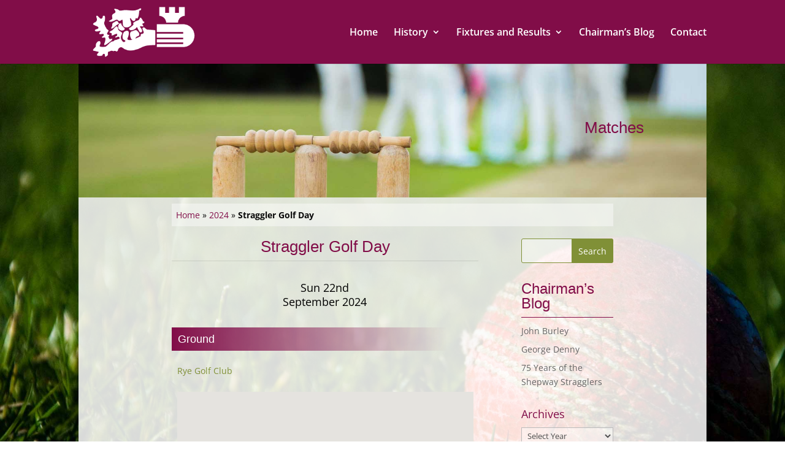

--- FILE ---
content_type: text/html; charset=UTF-8
request_url: https://shepwaystragglers.co.uk/event/straggler-golf-day-sept-2024/
body_size: 14545
content:
<!DOCTYPE html>
<html lang="en-GB">
<head>
	<meta charset="UTF-8" />
<meta http-equiv="X-UA-Compatible" content="IE=edge">
	<link rel="pingback" href="https://shepwaystragglers.co.uk/xmlrpc.php" />

	<script type="text/javascript">
		document.documentElement.className = 'js';
	</script>
	
	<style id="et-builder-googlefonts-cached-inline">/* Original: https://fonts.googleapis.com/css?family=Open+Sans:300,300italic,regular,italic,600,600italic,700,700italic,800,800italic&#038;subset=latin,latin-ext&#038;display=swap *//* User Agent: Mozilla/5.0 (Unknown; Linux x86_64) AppleWebKit/538.1 (KHTML, like Gecko) Safari/538.1 Daum/4.1 */@font-face {font-family: 'Open Sans';font-style: italic;font-weight: 300;font-stretch: normal;font-display: swap;src: url(https://fonts.gstatic.com/s/opensans/v44/memQYaGs126MiZpBA-UFUIcVXSCEkx2cmqvXlWq8tWZ0Pw86hd0Rk5hkWV4exQ.ttf) format('truetype');}@font-face {font-family: 'Open Sans';font-style: italic;font-weight: 400;font-stretch: normal;font-display: swap;src: url(https://fonts.gstatic.com/s/opensans/v44/memQYaGs126MiZpBA-UFUIcVXSCEkx2cmqvXlWq8tWZ0Pw86hd0Rk8ZkWV4exQ.ttf) format('truetype');}@font-face {font-family: 'Open Sans';font-style: italic;font-weight: 600;font-stretch: normal;font-display: swap;src: url(https://fonts.gstatic.com/s/opensans/v44/memQYaGs126MiZpBA-UFUIcVXSCEkx2cmqvXlWq8tWZ0Pw86hd0RkxhjWV4exQ.ttf) format('truetype');}@font-face {font-family: 'Open Sans';font-style: italic;font-weight: 700;font-stretch: normal;font-display: swap;src: url(https://fonts.gstatic.com/s/opensans/v44/memQYaGs126MiZpBA-UFUIcVXSCEkx2cmqvXlWq8tWZ0Pw86hd0RkyFjWV4exQ.ttf) format('truetype');}@font-face {font-family: 'Open Sans';font-style: italic;font-weight: 800;font-stretch: normal;font-display: swap;src: url(https://fonts.gstatic.com/s/opensans/v44/memQYaGs126MiZpBA-UFUIcVXSCEkx2cmqvXlWq8tWZ0Pw86hd0Rk0ZjWV4exQ.ttf) format('truetype');}@font-face {font-family: 'Open Sans';font-style: normal;font-weight: 300;font-stretch: normal;font-display: swap;src: url(https://fonts.gstatic.com/s/opensans/v44/memSYaGs126MiZpBA-UvWbX2vVnXBbObj2OVZyOOSr4dVJWUgsiH0B4uaVc.ttf) format('truetype');}@font-face {font-family: 'Open Sans';font-style: normal;font-weight: 400;font-stretch: normal;font-display: swap;src: url(https://fonts.gstatic.com/s/opensans/v44/memSYaGs126MiZpBA-UvWbX2vVnXBbObj2OVZyOOSr4dVJWUgsjZ0B4uaVc.ttf) format('truetype');}@font-face {font-family: 'Open Sans';font-style: normal;font-weight: 600;font-stretch: normal;font-display: swap;src: url(https://fonts.gstatic.com/s/opensans/v44/memSYaGs126MiZpBA-UvWbX2vVnXBbObj2OVZyOOSr4dVJWUgsgH1x4uaVc.ttf) format('truetype');}@font-face {font-family: 'Open Sans';font-style: normal;font-weight: 700;font-stretch: normal;font-display: swap;src: url(https://fonts.gstatic.com/s/opensans/v44/memSYaGs126MiZpBA-UvWbX2vVnXBbObj2OVZyOOSr4dVJWUgsg-1x4uaVc.ttf) format('truetype');}@font-face {font-family: 'Open Sans';font-style: normal;font-weight: 800;font-stretch: normal;font-display: swap;src: url(https://fonts.gstatic.com/s/opensans/v44/memSYaGs126MiZpBA-UvWbX2vVnXBbObj2OVZyOOSr4dVJWUgshZ1x4uaVc.ttf) format('truetype');}/* User Agent: Mozilla/5.0 (Windows NT 6.1; WOW64; rv:27.0) Gecko/20100101 Firefox/27.0 */@font-face {font-family: 'Open Sans';font-style: italic;font-weight: 300;font-stretch: normal;font-display: swap;src: url(https://fonts.gstatic.com/l/font?kit=memQYaGs126MiZpBA-UFUIcVXSCEkx2cmqvXlWq8tWZ0Pw86hd0Rk5hkWV4exg&skey=743457fe2cc29280&v=v44) format('woff');}@font-face {font-family: 'Open Sans';font-style: italic;font-weight: 400;font-stretch: normal;font-display: swap;src: url(https://fonts.gstatic.com/l/font?kit=memQYaGs126MiZpBA-UFUIcVXSCEkx2cmqvXlWq8tWZ0Pw86hd0Rk8ZkWV4exg&skey=743457fe2cc29280&v=v44) format('woff');}@font-face {font-family: 'Open Sans';font-style: italic;font-weight: 600;font-stretch: normal;font-display: swap;src: url(https://fonts.gstatic.com/l/font?kit=memQYaGs126MiZpBA-UFUIcVXSCEkx2cmqvXlWq8tWZ0Pw86hd0RkxhjWV4exg&skey=743457fe2cc29280&v=v44) format('woff');}@font-face {font-family: 'Open Sans';font-style: italic;font-weight: 700;font-stretch: normal;font-display: swap;src: url(https://fonts.gstatic.com/l/font?kit=memQYaGs126MiZpBA-UFUIcVXSCEkx2cmqvXlWq8tWZ0Pw86hd0RkyFjWV4exg&skey=743457fe2cc29280&v=v44) format('woff');}@font-face {font-family: 'Open Sans';font-style: italic;font-weight: 800;font-stretch: normal;font-display: swap;src: url(https://fonts.gstatic.com/l/font?kit=memQYaGs126MiZpBA-UFUIcVXSCEkx2cmqvXlWq8tWZ0Pw86hd0Rk0ZjWV4exg&skey=743457fe2cc29280&v=v44) format('woff');}@font-face {font-family: 'Open Sans';font-style: normal;font-weight: 300;font-stretch: normal;font-display: swap;src: url(https://fonts.gstatic.com/l/font?kit=memSYaGs126MiZpBA-UvWbX2vVnXBbObj2OVZyOOSr4dVJWUgsiH0B4uaVQ&skey=62c1cbfccc78b4b2&v=v44) format('woff');}@font-face {font-family: 'Open Sans';font-style: normal;font-weight: 400;font-stretch: normal;font-display: swap;src: url(https://fonts.gstatic.com/l/font?kit=memSYaGs126MiZpBA-UvWbX2vVnXBbObj2OVZyOOSr4dVJWUgsjZ0B4uaVQ&skey=62c1cbfccc78b4b2&v=v44) format('woff');}@font-face {font-family: 'Open Sans';font-style: normal;font-weight: 600;font-stretch: normal;font-display: swap;src: url(https://fonts.gstatic.com/l/font?kit=memSYaGs126MiZpBA-UvWbX2vVnXBbObj2OVZyOOSr4dVJWUgsgH1x4uaVQ&skey=62c1cbfccc78b4b2&v=v44) format('woff');}@font-face {font-family: 'Open Sans';font-style: normal;font-weight: 700;font-stretch: normal;font-display: swap;src: url(https://fonts.gstatic.com/l/font?kit=memSYaGs126MiZpBA-UvWbX2vVnXBbObj2OVZyOOSr4dVJWUgsg-1x4uaVQ&skey=62c1cbfccc78b4b2&v=v44) format('woff');}@font-face {font-family: 'Open Sans';font-style: normal;font-weight: 800;font-stretch: normal;font-display: swap;src: url(https://fonts.gstatic.com/l/font?kit=memSYaGs126MiZpBA-UvWbX2vVnXBbObj2OVZyOOSr4dVJWUgshZ1x4uaVQ&skey=62c1cbfccc78b4b2&v=v44) format('woff');}/* User Agent: Mozilla/5.0 (Windows NT 6.3; rv:39.0) Gecko/20100101 Firefox/39.0 */@font-face {font-family: 'Open Sans';font-style: italic;font-weight: 300;font-stretch: normal;font-display: swap;src: url(https://fonts.gstatic.com/s/opensans/v44/memQYaGs126MiZpBA-UFUIcVXSCEkx2cmqvXlWq8tWZ0Pw86hd0Rk5hkWV4ewA.woff2) format('woff2');}@font-face {font-family: 'Open Sans';font-style: italic;font-weight: 400;font-stretch: normal;font-display: swap;src: url(https://fonts.gstatic.com/s/opensans/v44/memQYaGs126MiZpBA-UFUIcVXSCEkx2cmqvXlWq8tWZ0Pw86hd0Rk8ZkWV4ewA.woff2) format('woff2');}@font-face {font-family: 'Open Sans';font-style: italic;font-weight: 600;font-stretch: normal;font-display: swap;src: url(https://fonts.gstatic.com/s/opensans/v44/memQYaGs126MiZpBA-UFUIcVXSCEkx2cmqvXlWq8tWZ0Pw86hd0RkxhjWV4ewA.woff2) format('woff2');}@font-face {font-family: 'Open Sans';font-style: italic;font-weight: 700;font-stretch: normal;font-display: swap;src: url(https://fonts.gstatic.com/s/opensans/v44/memQYaGs126MiZpBA-UFUIcVXSCEkx2cmqvXlWq8tWZ0Pw86hd0RkyFjWV4ewA.woff2) format('woff2');}@font-face {font-family: 'Open Sans';font-style: italic;font-weight: 800;font-stretch: normal;font-display: swap;src: url(https://fonts.gstatic.com/s/opensans/v44/memQYaGs126MiZpBA-UFUIcVXSCEkx2cmqvXlWq8tWZ0Pw86hd0Rk0ZjWV4ewA.woff2) format('woff2');}@font-face {font-family: 'Open Sans';font-style: normal;font-weight: 300;font-stretch: normal;font-display: swap;src: url(https://fonts.gstatic.com/s/opensans/v44/memSYaGs126MiZpBA-UvWbX2vVnXBbObj2OVZyOOSr4dVJWUgsiH0B4uaVI.woff2) format('woff2');}@font-face {font-family: 'Open Sans';font-style: normal;font-weight: 400;font-stretch: normal;font-display: swap;src: url(https://fonts.gstatic.com/s/opensans/v44/memSYaGs126MiZpBA-UvWbX2vVnXBbObj2OVZyOOSr4dVJWUgsjZ0B4uaVI.woff2) format('woff2');}@font-face {font-family: 'Open Sans';font-style: normal;font-weight: 600;font-stretch: normal;font-display: swap;src: url(https://fonts.gstatic.com/s/opensans/v44/memSYaGs126MiZpBA-UvWbX2vVnXBbObj2OVZyOOSr4dVJWUgsgH1x4uaVI.woff2) format('woff2');}@font-face {font-family: 'Open Sans';font-style: normal;font-weight: 700;font-stretch: normal;font-display: swap;src: url(https://fonts.gstatic.com/s/opensans/v44/memSYaGs126MiZpBA-UvWbX2vVnXBbObj2OVZyOOSr4dVJWUgsg-1x4uaVI.woff2) format('woff2');}@font-face {font-family: 'Open Sans';font-style: normal;font-weight: 800;font-stretch: normal;font-display: swap;src: url(https://fonts.gstatic.com/s/opensans/v44/memSYaGs126MiZpBA-UvWbX2vVnXBbObj2OVZyOOSr4dVJWUgshZ1x4uaVI.woff2) format('woff2');}</style><meta name='robots' content='index, follow, max-image-preview:large, max-snippet:-1, max-video-preview:-1' />

	<!-- This site is optimized with the Yoast SEO plugin v26.4 - https://yoast.com/wordpress/plugins/seo/ -->
	<title>Straggler Golf Day - Shepway Stragglers Cricket Club</title>
	<link rel="canonical" href="https://shepwaystragglers.co.uk/event/straggler-golf-day-sept-2024/" />
	<meta property="og:locale" content="en_GB" />
	<meta property="og:type" content="article" />
	<meta property="og:title" content="Straggler Golf Day - Shepway Stragglers Cricket Club" />
	<meta property="og:url" content="https://shepwaystragglers.co.uk/event/straggler-golf-day-sept-2024/" />
	<meta property="og:site_name" content="Shepway Stragglers Cricket Club" />
	<meta name="twitter:card" content="summary_large_image" />
	<script type="application/ld+json" class="yoast-schema-graph">{"@context":"https://schema.org","@graph":[{"@type":"WebPage","@id":"https://shepwaystragglers.co.uk/event/straggler-golf-day-sept-2024/","url":"https://shepwaystragglers.co.uk/event/straggler-golf-day-sept-2024/","name":"Straggler Golf Day - Shepway Stragglers Cricket Club","isPartOf":{"@id":"https://shepwaystragglers.co.uk/#website"},"datePublished":"2024-09-22T08:00:53+00:00","breadcrumb":{"@id":"https://shepwaystragglers.co.uk/event/straggler-golf-day-sept-2024/#breadcrumb"},"inLanguage":"en-GB","potentialAction":[{"@type":"ReadAction","target":["https://shepwaystragglers.co.uk/event/straggler-golf-day-sept-2024/"]}]},{"@type":"BreadcrumbList","@id":"https://shepwaystragglers.co.uk/event/straggler-golf-day-sept-2024/#breadcrumb","itemListElement":[{"@type":"ListItem","position":1,"name":"Home","item":"https://shepwaystragglers.co.uk/"},{"@type":"ListItem","position":2,"name":"2024","item":"https://shepwaystragglers.co.uk/season/2024/"},{"@type":"ListItem","position":3,"name":"Straggler Golf Day"}]},{"@type":"WebSite","@id":"https://shepwaystragglers.co.uk/#website","url":"https://shepwaystragglers.co.uk/","name":"Shepway Stragglers Cricket Club","description":"","publisher":{"@id":"https://shepwaystragglers.co.uk/#organization"},"potentialAction":[{"@type":"SearchAction","target":{"@type":"EntryPoint","urlTemplate":"https://shepwaystragglers.co.uk/?s={search_term_string}"},"query-input":{"@type":"PropertyValueSpecification","valueRequired":true,"valueName":"search_term_string"}}],"inLanguage":"en-GB"},{"@type":"Organization","@id":"https://shepwaystragglers.co.uk/#organization","name":"Shepway Stragglers","url":"https://shepwaystragglers.co.uk/","logo":{"@type":"ImageObject","inLanguage":"en-GB","@id":"https://shepwaystragglers.co.uk/#/schema/logo/image/","url":"https://shepwaystragglers.co.uk/wp-content/uploads/2019/01/shepway-stragglers-logo-red.png","contentUrl":"https://shepwaystragglers.co.uk/wp-content/uploads/2019/01/shepway-stragglers-logo-red.png","width":512,"height":512,"caption":"Shepway Stragglers"},"image":{"@id":"https://shepwaystragglers.co.uk/#/schema/logo/image/"}}]}</script>
	<!-- / Yoast SEO plugin. -->



<link rel="alternate" type="application/rss+xml" title="Shepway Stragglers Cricket Club &raquo; Feed" href="https://shepwaystragglers.co.uk/feed/" />
<link rel="alternate" type="application/rss+xml" title="Shepway Stragglers Cricket Club &raquo; Comments Feed" href="https://shepwaystragglers.co.uk/comments/feed/" />
<meta content="Shepway Stragglers v.2.5.1" name="generator"/><link rel='stylesheet' id='wp-block-library-css' href='https://shepwaystragglers.co.uk/wp-includes/css/dist/block-library/style.min.css?ver=6.8.3' type='text/css' media='all' />
<style id='wp-block-library-theme-inline-css' type='text/css'>
.wp-block-audio :where(figcaption){color:#555;font-size:13px;text-align:center}.is-dark-theme .wp-block-audio :where(figcaption){color:#ffffffa6}.wp-block-audio{margin:0 0 1em}.wp-block-code{border:1px solid #ccc;border-radius:4px;font-family:Menlo,Consolas,monaco,monospace;padding:.8em 1em}.wp-block-embed :where(figcaption){color:#555;font-size:13px;text-align:center}.is-dark-theme .wp-block-embed :where(figcaption){color:#ffffffa6}.wp-block-embed{margin:0 0 1em}.blocks-gallery-caption{color:#555;font-size:13px;text-align:center}.is-dark-theme .blocks-gallery-caption{color:#ffffffa6}:root :where(.wp-block-image figcaption){color:#555;font-size:13px;text-align:center}.is-dark-theme :root :where(.wp-block-image figcaption){color:#ffffffa6}.wp-block-image{margin:0 0 1em}.wp-block-pullquote{border-bottom:4px solid;border-top:4px solid;color:currentColor;margin-bottom:1.75em}.wp-block-pullquote cite,.wp-block-pullquote footer,.wp-block-pullquote__citation{color:currentColor;font-size:.8125em;font-style:normal;text-transform:uppercase}.wp-block-quote{border-left:.25em solid;margin:0 0 1.75em;padding-left:1em}.wp-block-quote cite,.wp-block-quote footer{color:currentColor;font-size:.8125em;font-style:normal;position:relative}.wp-block-quote:where(.has-text-align-right){border-left:none;border-right:.25em solid;padding-left:0;padding-right:1em}.wp-block-quote:where(.has-text-align-center){border:none;padding-left:0}.wp-block-quote.is-large,.wp-block-quote.is-style-large,.wp-block-quote:where(.is-style-plain){border:none}.wp-block-search .wp-block-search__label{font-weight:700}.wp-block-search__button{border:1px solid #ccc;padding:.375em .625em}:where(.wp-block-group.has-background){padding:1.25em 2.375em}.wp-block-separator.has-css-opacity{opacity:.4}.wp-block-separator{border:none;border-bottom:2px solid;margin-left:auto;margin-right:auto}.wp-block-separator.has-alpha-channel-opacity{opacity:1}.wp-block-separator:not(.is-style-wide):not(.is-style-dots){width:100px}.wp-block-separator.has-background:not(.is-style-dots){border-bottom:none;height:1px}.wp-block-separator.has-background:not(.is-style-wide):not(.is-style-dots){height:2px}.wp-block-table{margin:0 0 1em}.wp-block-table td,.wp-block-table th{word-break:normal}.wp-block-table :where(figcaption){color:#555;font-size:13px;text-align:center}.is-dark-theme .wp-block-table :where(figcaption){color:#ffffffa6}.wp-block-video :where(figcaption){color:#555;font-size:13px;text-align:center}.is-dark-theme .wp-block-video :where(figcaption){color:#ffffffa6}.wp-block-video{margin:0 0 1em}:root :where(.wp-block-template-part.has-background){margin-bottom:0;margin-top:0;padding:1.25em 2.375em}
</style>
<style id='global-styles-inline-css' type='text/css'>
:root{--wp--preset--aspect-ratio--square: 1;--wp--preset--aspect-ratio--4-3: 4/3;--wp--preset--aspect-ratio--3-4: 3/4;--wp--preset--aspect-ratio--3-2: 3/2;--wp--preset--aspect-ratio--2-3: 2/3;--wp--preset--aspect-ratio--16-9: 16/9;--wp--preset--aspect-ratio--9-16: 9/16;--wp--preset--color--black: #000000;--wp--preset--color--cyan-bluish-gray: #abb8c3;--wp--preset--color--white: #ffffff;--wp--preset--color--pale-pink: #f78da7;--wp--preset--color--vivid-red: #cf2e2e;--wp--preset--color--luminous-vivid-orange: #ff6900;--wp--preset--color--luminous-vivid-amber: #fcb900;--wp--preset--color--light-green-cyan: #7bdcb5;--wp--preset--color--vivid-green-cyan: #00d084;--wp--preset--color--pale-cyan-blue: #8ed1fc;--wp--preset--color--vivid-cyan-blue: #0693e3;--wp--preset--color--vivid-purple: #9b51e0;--wp--preset--gradient--vivid-cyan-blue-to-vivid-purple: linear-gradient(135deg,rgba(6,147,227,1) 0%,rgb(155,81,224) 100%);--wp--preset--gradient--light-green-cyan-to-vivid-green-cyan: linear-gradient(135deg,rgb(122,220,180) 0%,rgb(0,208,130) 100%);--wp--preset--gradient--luminous-vivid-amber-to-luminous-vivid-orange: linear-gradient(135deg,rgba(252,185,0,1) 0%,rgba(255,105,0,1) 100%);--wp--preset--gradient--luminous-vivid-orange-to-vivid-red: linear-gradient(135deg,rgba(255,105,0,1) 0%,rgb(207,46,46) 100%);--wp--preset--gradient--very-light-gray-to-cyan-bluish-gray: linear-gradient(135deg,rgb(238,238,238) 0%,rgb(169,184,195) 100%);--wp--preset--gradient--cool-to-warm-spectrum: linear-gradient(135deg,rgb(74,234,220) 0%,rgb(151,120,209) 20%,rgb(207,42,186) 40%,rgb(238,44,130) 60%,rgb(251,105,98) 80%,rgb(254,248,76) 100%);--wp--preset--gradient--blush-light-purple: linear-gradient(135deg,rgb(255,206,236) 0%,rgb(152,150,240) 100%);--wp--preset--gradient--blush-bordeaux: linear-gradient(135deg,rgb(254,205,165) 0%,rgb(254,45,45) 50%,rgb(107,0,62) 100%);--wp--preset--gradient--luminous-dusk: linear-gradient(135deg,rgb(255,203,112) 0%,rgb(199,81,192) 50%,rgb(65,88,208) 100%);--wp--preset--gradient--pale-ocean: linear-gradient(135deg,rgb(255,245,203) 0%,rgb(182,227,212) 50%,rgb(51,167,181) 100%);--wp--preset--gradient--electric-grass: linear-gradient(135deg,rgb(202,248,128) 0%,rgb(113,206,126) 100%);--wp--preset--gradient--midnight: linear-gradient(135deg,rgb(2,3,129) 0%,rgb(40,116,252) 100%);--wp--preset--font-size--small: 13px;--wp--preset--font-size--medium: 20px;--wp--preset--font-size--large: 36px;--wp--preset--font-size--x-large: 42px;--wp--preset--spacing--20: 0.44rem;--wp--preset--spacing--30: 0.67rem;--wp--preset--spacing--40: 1rem;--wp--preset--spacing--50: 1.5rem;--wp--preset--spacing--60: 2.25rem;--wp--preset--spacing--70: 3.38rem;--wp--preset--spacing--80: 5.06rem;--wp--preset--shadow--natural: 6px 6px 9px rgba(0, 0, 0, 0.2);--wp--preset--shadow--deep: 12px 12px 50px rgba(0, 0, 0, 0.4);--wp--preset--shadow--sharp: 6px 6px 0px rgba(0, 0, 0, 0.2);--wp--preset--shadow--outlined: 6px 6px 0px -3px rgba(255, 255, 255, 1), 6px 6px rgba(0, 0, 0, 1);--wp--preset--shadow--crisp: 6px 6px 0px rgba(0, 0, 0, 1);}:root { --wp--style--global--content-size: 823px;--wp--style--global--wide-size: 1080px; }:where(body) { margin: 0; }.wp-site-blocks > .alignleft { float: left; margin-right: 2em; }.wp-site-blocks > .alignright { float: right; margin-left: 2em; }.wp-site-blocks > .aligncenter { justify-content: center; margin-left: auto; margin-right: auto; }:where(.is-layout-flex){gap: 0.5em;}:where(.is-layout-grid){gap: 0.5em;}.is-layout-flow > .alignleft{float: left;margin-inline-start: 0;margin-inline-end: 2em;}.is-layout-flow > .alignright{float: right;margin-inline-start: 2em;margin-inline-end: 0;}.is-layout-flow > .aligncenter{margin-left: auto !important;margin-right: auto !important;}.is-layout-constrained > .alignleft{float: left;margin-inline-start: 0;margin-inline-end: 2em;}.is-layout-constrained > .alignright{float: right;margin-inline-start: 2em;margin-inline-end: 0;}.is-layout-constrained > .aligncenter{margin-left: auto !important;margin-right: auto !important;}.is-layout-constrained > :where(:not(.alignleft):not(.alignright):not(.alignfull)){max-width: var(--wp--style--global--content-size);margin-left: auto !important;margin-right: auto !important;}.is-layout-constrained > .alignwide{max-width: var(--wp--style--global--wide-size);}body .is-layout-flex{display: flex;}.is-layout-flex{flex-wrap: wrap;align-items: center;}.is-layout-flex > :is(*, div){margin: 0;}body .is-layout-grid{display: grid;}.is-layout-grid > :is(*, div){margin: 0;}body{padding-top: 0px;padding-right: 0px;padding-bottom: 0px;padding-left: 0px;}:root :where(.wp-element-button, .wp-block-button__link){background-color: #32373c;border-width: 0;color: #fff;font-family: inherit;font-size: inherit;line-height: inherit;padding: calc(0.667em + 2px) calc(1.333em + 2px);text-decoration: none;}.has-black-color{color: var(--wp--preset--color--black) !important;}.has-cyan-bluish-gray-color{color: var(--wp--preset--color--cyan-bluish-gray) !important;}.has-white-color{color: var(--wp--preset--color--white) !important;}.has-pale-pink-color{color: var(--wp--preset--color--pale-pink) !important;}.has-vivid-red-color{color: var(--wp--preset--color--vivid-red) !important;}.has-luminous-vivid-orange-color{color: var(--wp--preset--color--luminous-vivid-orange) !important;}.has-luminous-vivid-amber-color{color: var(--wp--preset--color--luminous-vivid-amber) !important;}.has-light-green-cyan-color{color: var(--wp--preset--color--light-green-cyan) !important;}.has-vivid-green-cyan-color{color: var(--wp--preset--color--vivid-green-cyan) !important;}.has-pale-cyan-blue-color{color: var(--wp--preset--color--pale-cyan-blue) !important;}.has-vivid-cyan-blue-color{color: var(--wp--preset--color--vivid-cyan-blue) !important;}.has-vivid-purple-color{color: var(--wp--preset--color--vivid-purple) !important;}.has-black-background-color{background-color: var(--wp--preset--color--black) !important;}.has-cyan-bluish-gray-background-color{background-color: var(--wp--preset--color--cyan-bluish-gray) !important;}.has-white-background-color{background-color: var(--wp--preset--color--white) !important;}.has-pale-pink-background-color{background-color: var(--wp--preset--color--pale-pink) !important;}.has-vivid-red-background-color{background-color: var(--wp--preset--color--vivid-red) !important;}.has-luminous-vivid-orange-background-color{background-color: var(--wp--preset--color--luminous-vivid-orange) !important;}.has-luminous-vivid-amber-background-color{background-color: var(--wp--preset--color--luminous-vivid-amber) !important;}.has-light-green-cyan-background-color{background-color: var(--wp--preset--color--light-green-cyan) !important;}.has-vivid-green-cyan-background-color{background-color: var(--wp--preset--color--vivid-green-cyan) !important;}.has-pale-cyan-blue-background-color{background-color: var(--wp--preset--color--pale-cyan-blue) !important;}.has-vivid-cyan-blue-background-color{background-color: var(--wp--preset--color--vivid-cyan-blue) !important;}.has-vivid-purple-background-color{background-color: var(--wp--preset--color--vivid-purple) !important;}.has-black-border-color{border-color: var(--wp--preset--color--black) !important;}.has-cyan-bluish-gray-border-color{border-color: var(--wp--preset--color--cyan-bluish-gray) !important;}.has-white-border-color{border-color: var(--wp--preset--color--white) !important;}.has-pale-pink-border-color{border-color: var(--wp--preset--color--pale-pink) !important;}.has-vivid-red-border-color{border-color: var(--wp--preset--color--vivid-red) !important;}.has-luminous-vivid-orange-border-color{border-color: var(--wp--preset--color--luminous-vivid-orange) !important;}.has-luminous-vivid-amber-border-color{border-color: var(--wp--preset--color--luminous-vivid-amber) !important;}.has-light-green-cyan-border-color{border-color: var(--wp--preset--color--light-green-cyan) !important;}.has-vivid-green-cyan-border-color{border-color: var(--wp--preset--color--vivid-green-cyan) !important;}.has-pale-cyan-blue-border-color{border-color: var(--wp--preset--color--pale-cyan-blue) !important;}.has-vivid-cyan-blue-border-color{border-color: var(--wp--preset--color--vivid-cyan-blue) !important;}.has-vivid-purple-border-color{border-color: var(--wp--preset--color--vivid-purple) !important;}.has-vivid-cyan-blue-to-vivid-purple-gradient-background{background: var(--wp--preset--gradient--vivid-cyan-blue-to-vivid-purple) !important;}.has-light-green-cyan-to-vivid-green-cyan-gradient-background{background: var(--wp--preset--gradient--light-green-cyan-to-vivid-green-cyan) !important;}.has-luminous-vivid-amber-to-luminous-vivid-orange-gradient-background{background: var(--wp--preset--gradient--luminous-vivid-amber-to-luminous-vivid-orange) !important;}.has-luminous-vivid-orange-to-vivid-red-gradient-background{background: var(--wp--preset--gradient--luminous-vivid-orange-to-vivid-red) !important;}.has-very-light-gray-to-cyan-bluish-gray-gradient-background{background: var(--wp--preset--gradient--very-light-gray-to-cyan-bluish-gray) !important;}.has-cool-to-warm-spectrum-gradient-background{background: var(--wp--preset--gradient--cool-to-warm-spectrum) !important;}.has-blush-light-purple-gradient-background{background: var(--wp--preset--gradient--blush-light-purple) !important;}.has-blush-bordeaux-gradient-background{background: var(--wp--preset--gradient--blush-bordeaux) !important;}.has-luminous-dusk-gradient-background{background: var(--wp--preset--gradient--luminous-dusk) !important;}.has-pale-ocean-gradient-background{background: var(--wp--preset--gradient--pale-ocean) !important;}.has-electric-grass-gradient-background{background: var(--wp--preset--gradient--electric-grass) !important;}.has-midnight-gradient-background{background: var(--wp--preset--gradient--midnight) !important;}.has-small-font-size{font-size: var(--wp--preset--font-size--small) !important;}.has-medium-font-size{font-size: var(--wp--preset--font-size--medium) !important;}.has-large-font-size{font-size: var(--wp--preset--font-size--large) !important;}.has-x-large-font-size{font-size: var(--wp--preset--font-size--x-large) !important;}
:where(.wp-block-post-template.is-layout-flex){gap: 1.25em;}:where(.wp-block-post-template.is-layout-grid){gap: 1.25em;}
:where(.wp-block-columns.is-layout-flex){gap: 2em;}:where(.wp-block-columns.is-layout-grid){gap: 2em;}
:root :where(.wp-block-pullquote){font-size: 1.5em;line-height: 1.6;}
</style>
<link rel='stylesheet' id='dashicons-css' href='https://shepwaystragglers.co.uk/wp-includes/css/dashicons.min.css?ver=6.8.3' type='text/css' media='all' />
<link rel='stylesheet' id='sportspress-general-css' href='//shepwaystragglers.co.uk/wp-content/plugins/sportspress-pro/includes/sportspress/assets/css/sportspress.css?ver=2.7.26' type='text/css' media='all' />
<link rel='stylesheet' id='sportspress-for-cricket-css' href='//shepwaystragglers.co.uk/wp-content/plugins/sportspress-for-cricket//css/sportspress-for-cricket.css?ver=1.1.4' type='text/css' media='all' />
<link rel='stylesheet' id='sportspress-icons-css' href='//shepwaystragglers.co.uk/wp-content/plugins/sportspress-pro/includes/sportspress/assets/css/icons.css?ver=2.7.26' type='text/css' media='all' />
<link rel='stylesheet' id='divi-style-parent-css' href='https://shepwaystragglers.co.uk/wp-content/themes/Divi/style-static.min.css?ver=4.27.4' type='text/css' media='all' />
<link rel='stylesheet' id='divi-style-css' href='https://shepwaystragglers.co.uk/wp-content/themes/DiviChild/style.css?ver=4.27.4' type='text/css' media='all' />
<style type="text/css"></style><script type="text/javascript" src="https://shepwaystragglers.co.uk/wp-includes/js/jquery/jquery.min.js?ver=3.7.1" id="jquery-core-js"></script>
<script type="text/javascript" src="https://shepwaystragglers.co.uk/wp-includes/js/jquery/jquery-migrate.min.js?ver=3.4.1" id="jquery-migrate-js"></script>
<link rel="https://api.w.org/" href="https://shepwaystragglers.co.uk/wp-json/" /><link rel="alternate" title="JSON" type="application/json" href="https://shepwaystragglers.co.uk/wp-json/wp/v2/events/230903" /><link rel="EditURI" type="application/rsd+xml" title="RSD" href="https://shepwaystragglers.co.uk/xmlrpc.php?rsd" />
<meta name="generator" content="WordPress 6.8.3" />
<meta name="generator" content="SportsPress for Cricket 1.1.4" />
<meta name="generator" content="SportsPress 2.7.26" />
<meta name="generator" content="SportsPress Pro 2.7.27" />
<link rel='shortlink' href='https://shepwaystragglers.co.uk/?p=230903' />
<link rel="alternate" title="oEmbed (JSON)" type="application/json+oembed" href="https://shepwaystragglers.co.uk/wp-json/oembed/1.0/embed?url=https%3A%2F%2Fshepwaystragglers.co.uk%2Fevent%2Fstraggler-golf-day-sept-2024%2F" />
<link rel="alternate" title="oEmbed (XML)" type="text/xml+oembed" href="https://shepwaystragglers.co.uk/wp-json/oembed/1.0/embed?url=https%3A%2F%2Fshepwaystragglers.co.uk%2Fevent%2Fstraggler-golf-day-sept-2024%2F&#038;format=xml" />
<meta name="viewport" content="width=device-width, initial-scale=1.0, maximum-scale=1.0, user-scalable=0" /><style type="text/css" id="custom-background-css">
body.custom-background { background-image: url("https://shepwaystragglers.co.uk/wp-content/uploads/2019/01/ss-bg2.jpg"); background-position: left top; background-size: auto; background-repeat: repeat; background-attachment: fixed; }
</style>
	<!-- Google tag (gtag.js) -->
<script async src="https://www.googletagmanager.com/gtag/js?id=G-RLMG7EPB8F"></script>
<script>
  window.dataLayer = window.dataLayer || [];
  function gtag(){dataLayer.push(arguments);}
  gtag('js', new Date());

  gtag('config', 'G-RLMG7EPB8F');
</script>
<script>
jQuery(function($){
    $('.et_pb_toggle_title').click(function(){
      var $toggle = $(this).closest('.et_pb_toggle');
      if (!$toggle.hasClass('et_pb_accordion_toggling')) {
        var $accordion = $toggle.closest('.et_pb_accordion');
        if ($toggle.hasClass('et_pb_toggle_open')) {
          $accordion.addClass('et_pb_accordion_toggling');
          $toggle.find('.et_pb_toggle_content').slideToggle(700, function() { 
            $toggle.removeClass('et_pb_toggle_open').addClass('et_pb_toggle_close'); 
                      
          });
        }
        setTimeout(function(){ 
          $accordion.removeClass('et_pb_accordion_toggling'); 
        }, 750);
      }
    });
  });
</script>
<script>
  // Accordion closed by default
  jQuery(function($){
    $('.et_pb_accordion .et_pb_toggle_open').addClass('et_pb_toggle_close').removeClass('et_pb_toggle_open');

    $('.et_pb_accordion .et_pb_toggle').click(function() {
      $this = $(this);
      setTimeout(function(){
         $this.closest('.et_pb_accordion').removeClass('et_pb_accordion_toggling');
      },700);
    });
});
</script><style id="et-divi-customizer-global-cached-inline-styles">body,.et_pb_column_1_2 .et_quote_content blockquote cite,.et_pb_column_1_2 .et_link_content a.et_link_main_url,.et_pb_column_1_3 .et_quote_content blockquote cite,.et_pb_column_3_8 .et_quote_content blockquote cite,.et_pb_column_1_4 .et_quote_content blockquote cite,.et_pb_blog_grid .et_quote_content blockquote cite,.et_pb_column_1_3 .et_link_content a.et_link_main_url,.et_pb_column_3_8 .et_link_content a.et_link_main_url,.et_pb_column_1_4 .et_link_content a.et_link_main_url,.et_pb_blog_grid .et_link_content a.et_link_main_url,body .et_pb_bg_layout_light .et_pb_post p,body .et_pb_bg_layout_dark .et_pb_post p{font-size:14px}.et_pb_slide_content,.et_pb_best_value{font-size:15px}body{color:#0a0a0a}#et_search_icon:hover,.mobile_menu_bar:before,.mobile_menu_bar:after,.et_toggle_slide_menu:after,.et-social-icon a:hover,.et_pb_sum,.et_pb_pricing li a,.et_pb_pricing_table_button,.et_overlay:before,.entry-summary p.price ins,.et_pb_member_social_links a:hover,.et_pb_widget li a:hover,.et_pb_filterable_portfolio .et_pb_portfolio_filters li a.active,.et_pb_filterable_portfolio .et_pb_portofolio_pagination ul li a.active,.et_pb_gallery .et_pb_gallery_pagination ul li a.active,.wp-pagenavi span.current,.wp-pagenavi a:hover,.nav-single a,.tagged_as a,.posted_in a{color:#810d48}.et_pb_contact_submit,.et_password_protected_form .et_submit_button,.et_pb_bg_layout_light .et_pb_newsletter_button,.comment-reply-link,.form-submit .et_pb_button,.et_pb_bg_layout_light .et_pb_promo_button,.et_pb_bg_layout_light .et_pb_more_button,.et_pb_contact p input[type="checkbox"]:checked+label i:before,.et_pb_bg_layout_light.et_pb_module.et_pb_button{color:#810d48}.footer-widget h4{color:#810d48}.et-search-form,.nav li ul,.et_mobile_menu,.footer-widget li:before,.et_pb_pricing li:before,blockquote{border-color:#810d48}.et_pb_counter_amount,.et_pb_featured_table .et_pb_pricing_heading,.et_quote_content,.et_link_content,.et_audio_content,.et_pb_post_slider.et_pb_bg_layout_dark,.et_slide_in_menu_container,.et_pb_contact p input[type="radio"]:checked+label i:before{background-color:#810d48}a{color:#810d48}#main-header,#main-header .nav li ul,.et-search-form,#main-header .et_mobile_menu{background-color:#810d48}.nav li ul{border-color:#ffffff}.et_secondary_nav_enabled #page-container #top-header{background-color:#810d48!important}#et-secondary-nav li ul{background-color:#810d48}.et_header_style_centered .mobile_nav .select_page,.et_header_style_split .mobile_nav .select_page,.et_nav_text_color_light #top-menu>li>a,.et_nav_text_color_dark #top-menu>li>a,#top-menu a,.et_mobile_menu li a,.et_nav_text_color_light .et_mobile_menu li a,.et_nav_text_color_dark .et_mobile_menu li a,#et_search_icon:before,.et_search_form_container input,span.et_close_search_field:after,#et-top-navigation .et-cart-info{color:#ffffff}.et_search_form_container input::-moz-placeholder{color:#ffffff}.et_search_form_container input::-webkit-input-placeholder{color:#ffffff}.et_search_form_container input:-ms-input-placeholder{color:#ffffff}#top-menu li a{font-size:16px}body.et_vertical_nav .container.et_search_form_container .et-search-form input{font-size:16px!important}#top-menu li.current-menu-ancestor>a,#top-menu li.current-menu-item>a,#top-menu li.current_page_item>a{color:#809037}#main-footer .footer-widget h4,#main-footer .widget_block h1,#main-footer .widget_block h2,#main-footer .widget_block h3,#main-footer .widget_block h4,#main-footer .widget_block h5,#main-footer .widget_block h6{color:#810d48}.footer-widget li:before{border-color:#810d48}#footer-bottom{background-color:#810d48}#footer-info,#footer-info a{color:#ffffff}#footer-bottom .et-social-icon a{color:#ffffff}@media only screen and (min-width:981px){.et_header_style_left #et-top-navigation,.et_header_style_split #et-top-navigation{padding:45px 0 0 0}.et_header_style_left #et-top-navigation nav>ul>li>a,.et_header_style_split #et-top-navigation nav>ul>li>a{padding-bottom:45px}.et_header_style_split .centered-inline-logo-wrap{width:90px;margin:-90px 0}.et_header_style_split .centered-inline-logo-wrap #logo{max-height:90px}.et_pb_svg_logo.et_header_style_split .centered-inline-logo-wrap #logo{height:90px}.et_header_style_centered #top-menu>li>a{padding-bottom:16px}.et_header_style_slide #et-top-navigation,.et_header_style_fullscreen #et-top-navigation{padding:36px 0 36px 0!important}.et_header_style_centered #main-header .logo_container{height:90px}#logo{max-height:85%}.et_pb_svg_logo #logo{height:85%}.et_header_style_left .et-fixed-header #et-top-navigation,.et_header_style_split .et-fixed-header #et-top-navigation{padding:38px 0 0 0}.et_header_style_left .et-fixed-header #et-top-navigation nav>ul>li>a,.et_header_style_split .et-fixed-header #et-top-navigation nav>ul>li>a{padding-bottom:38px}.et_header_style_centered header#main-header.et-fixed-header .logo_container{height:75px}.et_header_style_split #main-header.et-fixed-header .centered-inline-logo-wrap{width:75px;margin:-75px 0}.et_header_style_split .et-fixed-header .centered-inline-logo-wrap #logo{max-height:75px}.et_pb_svg_logo.et_header_style_split .et-fixed-header .centered-inline-logo-wrap #logo{height:75px}.et_header_style_slide .et-fixed-header #et-top-navigation,.et_header_style_fullscreen .et-fixed-header #et-top-navigation{padding:29px 0 29px 0!important}.et_fixed_nav #page-container .et-fixed-header#top-header{background-color:#810d48!important}.et_fixed_nav #page-container .et-fixed-header#top-header #et-secondary-nav li ul{background-color:#810d48}.et-fixed-header #top-menu a,.et-fixed-header #et_search_icon:before,.et-fixed-header #et_top_search .et-search-form input,.et-fixed-header .et_search_form_container input,.et-fixed-header .et_close_search_field:after,.et-fixed-header #et-top-navigation .et-cart-info{color:#ffffff!important}.et-fixed-header .et_search_form_container input::-moz-placeholder{color:#ffffff!important}.et-fixed-header .et_search_form_container input::-webkit-input-placeholder{color:#ffffff!important}.et-fixed-header .et_search_form_container input:-ms-input-placeholder{color:#ffffff!important}.et-fixed-header #top-menu li.current-menu-ancestor>a,.et-fixed-header #top-menu li.current-menu-item>a,.et-fixed-header #top-menu li.current_page_item>a{color:#809037!important}}@media only screen and (min-width:1350px){.et_pb_row{padding:27px 0}.et_pb_section{padding:54px 0}.single.et_pb_pagebuilder_layout.et_full_width_page .et_post_meta_wrapper{padding-top:81px}.et_pb_fullwidth_section{padding:0}}	h1,h2,h3,h4,h5,h6{font-family:'Verdana',Helvetica,Arial,Lucida,sans-serif}body,input,textarea,select{font-family:'Open Sans',Helvetica,Arial,Lucida,sans-serif}body #page-container #sidebar{width:25%}body #page-container #left-area{width:75%}.et_right_sidebar #main-content .container:before{right:25%!important}.et_left_sidebar #main-content .container:before{left:25%!important}#logo{width:auto!important}#et-top-navigation{padding-left:0px!important}#main-content{background-color:rgba(255,255,255,0.85)!important}.et_pb_section{background-color:rgba(255,255,255,0)}@media only screen and (max-width:981px){#main-content{max-width:96%!important}}#main-content{max-width:80%;margin:0 auto}.mobile_menu_bar:before{color:#fff!important}.et_mobile_menu{border-top:2px solid #fff!important}.sp_event h1.entry-title{text-align:center;font-size:26px;color:#810d48;border-bottom:1px solid rgba(0,0,0,0.1)!important}h5.sp-overs{padding-bottom:10px!important}.g-blog .et_pb_post{margin-bottom:0px!important}.container-sp-dark{position:relative;width:80%;max-width:1080px;margin:auto;padding:20px 50px 0px 50px!important}@media only screen and (max-width:800px){.container-sp-dark{width:100%!important}}p#breadcrumbs{margin-bottom:20px!important;padding:7px;background-color:rgba(255,255,255,0.4);margin-top:-10px!important}select{background-color:rgba(255,255,255,0.4)!important}.widget_search input#s{background-color:rgba(255,255,255,0.4)!important;border:1px solid #809037}#searchsubmit{background-color:#809037!important;border:1px solid #809037!important}.widget_search input#searchsubmit{color:#fff!important}.sp-widget-align-left{width:100%!important}.sp-widget-align-none .sp-event-blocks .sp-event-results{font-size:18px!important}#sidebar table td{padding-bottom:10px!important;border-bottom:1px solid rgba(129,13,72,0.3)!important}.sp-event-blocks .sp-data-table,.entry-content tr td{border-bottom:1px solid rgba(129,13,72,0.3)!important;padding-bottom:5px!important}.sp-post-content{margin-bottom:20px}.sp-section-content.sp-section-content-excerpt{background-color:rgba(128,144,55,0.45);padding:0px 10px!important}.sp-event-logos.sp-event-logos-2 .sp-team-name{color:#810d48!important}.sp-event-blocks .team-logo{margin-left:auto!important;margin-right:auto!important}.sp-template.sp-template-event-blocks{margin-bottom:0px!important}.sp-template-event-logos-block .team-logo img{height:60px!important;padding:0px 10px}.type-sp_event .sp-event-date{color:rgba(0,0,0,0)!important;font-size:18px!important}.sp-outcome{padding:10px 0px 5px 0px;color:#810d48!important}.sp-outcome-event{padding:10px 0px 10px 0px;color:#810d48!important;font-size:14px!important}.sp-overs{padding-bottom:0px}h5.sp-overs{font-size:12px;color:#000}.sp-overs-event{padding-bottom:10px;padding-top:10px}.sp-event-blocks .sp-event-results{display:inline-block;padding-bottom:10px!important}.sp-template-event-blocks .sp-event-results{margin-bottom:10px!important}.sp-template-event-blocks .sp-event-title{font-size:18px!important}.sp-template-event-blocks .sp-event-date{color:#000!important}.sp-table-wrapper .dataTables_paginate a{color:#810d48!important}.sp-table-wrapper .dataTables_paginate{background-color:rgba(128,144,55,0.2);padding:0px 10px}.sp-table-caption{background:rgba(255,255,255,0)!important;background-image:linear-gradient(90deg,#810d48 0%,rgba(129,13,72,0) 90%)!important;border:0px solid rgba(255,255,255,0)!important;color:#fff!important;padding:10px!important}table.sp-event-details.sp-data-table.sp-scrollable-table thead{display:none!important}.g-summary .data-name{display:none!important}.sp-league-table .sp-data-table,.data-rank{display:none!important}.sp-league-table.sp-data-table,table.dataTable tbody td{font-size:16px!important}.sp-league-table.sp-data-table,table.dataTable tbody td.data-w{color:green!important}.sp-league-table.sp-data-table,table.dataTable tbody td.data-lost{color:red!important}th.data-w.sorting{color:#809037;font-size:14px!important;font-weight:400!important}th.data-l.sorting{color:#810d48!important;font-size:14px!important;font-weight:400!important}th.data-d.sorting{font-size:14px!important;font-weight:400!important}th.data-a.sorting{font-size:14px!important;font-weight:400!important}th.data-c.sorting{font-size:14px!important;font-weight:400!important}th.data-c.sorting{font-size:14px!important;font-weight:400!important}.main_title{margin-bottom:10px}h5.sp-event-results-status{text-align:center;color:#000!important;font-size:20px;margin-bottom:10px!important}.sp-template.sp-template-event-details h4.sp-table-caption{display:none!important}.sp-template.sp-template-event-details th{}.entry-content table:not(.variations){border:none!important}.sp-data-table th{background-color:rgba(255,255,255,0)!important;border-color:rgba(255,255,255,0)!important;color:#809037!important;font-size:14px!important;font-weight:400!important}.sp-data-table th a{color:#809037!important;font-size:14px!important;font-weight:400!important}.sp-data-table td{background-color:rgba(255,255,255,0)!important;border-color:rgba(255,255,255,0)!important}.sp-data-table tbody{background-color:rgba(255,255,255,0)!important}.sp-data-table{background-color:rgba(255,255,255,0)!important}.sp-event-score-status.sp-align-center{padding-bottom:20px!important}.sp-template-event-blocks .sp-event-status{display:none!important}#sidebar table.dataTable tbody tr{background-color:rgba(255,255,255,0)!important}h4.widgettitle{font-size:24px!important;color:#810d48;border-bottom:1px solid;margin-bottom:10px!important;padding-bottom:10px!important}.container-sp-dark{padding:50px}.g-blog .et_pb_post{border-bottom:1px solid #809037}.g-blog .et_pb_post:nth-last-child(2){border-bottom:none!important}.g-blog .et_pb_post{margin-bottom:30px;padding-bottom:30px}#left-area .post-meta{text-align:left;padding-left:10px}.et_pb_post a.more-link{text-transform:uppercase;color:#810d48;float:right;margin-top:10px}.et_pb_post a.more-link:hover{color:#809037!important}.g-white-link a{color:#fff!important}.g-white-link a:hover{opacity:0.8!important}.g-gallery .et-pb-controllers{display:none!important}#sidebar table tr:last-child td{border-bottom:none!important}.entry-content tr:last-child td{border-bottom:none!important}.sp_role-match-manager p.post-meta{display:none!important}.sp_role-match-manager .sp-post-content{background-color:#f4f4f4!important;padding:20px}.sp_role-match-manager .sp-post-content a{font-size:16px!important}.single-sp_team .sp-widget-align-right{width:100%!important;float:none!important;padding-left:0px!important}.single-sp_team .post-meta{display:none!important}span.sp-result.cancelled{padding:10px 0px 0px 0px!important;color:#810d48!important;font-size:16px!important}.sp-result.postponed{padding:10px 0px 0px 0px!important;color:#810d48!important;font-size:16px!important}tr.sp-row.sp-post{text-align:center!important}@media only screen and (max-width:1000px){.sp-template-event-logos .sp-team-name{display:none!important}}.mg-historic{background:rgba(255,255,255,0)!important;background-image:linear-gradient(90deg,#810d48 0%,rgba(129,13,72,0) 90%)!important;border:0px solid rgba(255,255,255,0)!important;padding:10px;margin-bottom:10px}.mg-historic h4{color:#fff!important;padding:5px 0px!important}.mg-historic-results .sp-widget-align-right{width:100%!important;float:none!important;padding-left:0px!important}.mg-historic-results .sp-widget-align-left{display:none!important}.mg-historic-results .sp-data-table td{border-bottom:1px solid rgba(129,13,72,0.3)!important;padding-bottom:5px!important}.mg-historic-results .sp-data-table tr:last-child td{border-bottom:none!important}.mg-historic-results .sp-table-caption{display:none!important}.sp-table-caption{margin-bottom:10px!important}dl.sp-staff-details.sp-staff-contact{display:none!important}.sp-template-event-blocks .sp-event-results{margin-bottom:0px!important}.sp-event-blocks .sp-event-results{display:inline-block;padding-bottom:5px!important}.type-sp_player .et_post_meta_wrapper{display:none!important}.type-sp_player th.data-team{display:none!important}.type-sp_player td.data-team{display:none!important}.type-sp_player select{border:1px solid #809037}.sp-template-profile-selector{background:rgba(255,255,255,0)!important;background-image:linear-gradient(90deg,#810d48 0%,rgba(129,13,72,0) 90%)!important;border:0px solid rgba(255,255,255,0)!important;color:#fff!important;padding:10px!important;margin-bottom:30px}select.sp-profile-selector{padding:15px 20px;font-size:16px}.type-sp_player .sp-table-caption{display:none!important}.g-gallery .et_pb_grid_item{width:50%;margin-right:0%!important;margin-bottom:0%!important;border:1px solid rgb(255 255 255 / 0%)}.et_pb_accordion .et_pb_toggle_open .et_pb_toggle_title:before{display:block!important;content:"\43"!important}.et_pb_toggle_title:before{content:"\43";transition:all .3s ease-in-out}.et_pb_toggle_open .et_pb_toggle_title:before{content:"\43";transform:rotate(180deg)}.wp-block-archives-dropdown label{font-size:18px!important;color:#810d48;margin-bottom:5px!important;padding-bottom:5px!important}select#wp-block-archives-1{margin-top:0px}</style><meta name="generator" content="WP Rocket 3.20.1.2" data-wpr-features="wpr_desktop" /></head>
<body class="wp-singular sp_event-template-default single single-sp_event postid-230903 custom-background wp-theme-Divi wp-child-theme-DiviChild et-tb-has-template et-tb-has-footer sportspress sportspress-page sp-has-venue sp-performance-sections-0 et_pb_button_helper_class et_fixed_nav et_show_nav et_primary_nav_dropdown_animation_fade et_secondary_nav_dropdown_animation_fade et_header_style_left et_cover_background osx et_pb_gutters3 et_smooth_scroll et_right_sidebar et_divi_theme et-db">
	<div data-rocket-location-hash="775329b08c0e284f257a34d6fe14bc45" id="page-container">
<div data-rocket-location-hash="551e81ab591dddf54ca9a5b9d4e36f2d" id="et-boc" class="et-boc">
			
		

	<header data-rocket-location-hash="aa1d5f778c8c3f723bfdecf8e3ab0930" id="main-header" data-height-onload="90">
		<div class="container clearfix et_menu_container">
					<div class="logo_container">
				<span class="logo_helper"></span>
				<a href="https://shepwaystragglers.co.uk/">
				<img src="https://shepwaystragglers.co.uk/wp-content/uploads/2019/01/shepway-stragglers-logo-white.png" width="300" height="130" alt="Shepway Stragglers Cricket Club" id="logo" data-height-percentage="85" />
				</a>
			</div>
					<div id="et-top-navigation" data-height="90" data-fixed-height="75">
									<nav id="top-menu-nav">
					<ul id="top-menu" class="nav"><li class="menu-item menu-item-type-post_type menu-item-object-page menu-item-home menu-item-32"><a href="https://shepwaystragglers.co.uk/">Home</a></li>
<li class="menu-item menu-item-type-post_type menu-item-object-page menu-item-has-children menu-item-31"><a href="https://shepwaystragglers.co.uk/history/">History</a>
<ul class="sub-menu">
	<li class="menu-item menu-item-type-post_type menu-item-object-page menu-item-939"><a href="https://shepwaystragglers.co.uk/statistics/">Statistics</a></li>
	<li class="menu-item menu-item-type-post_type menu-item-object-page menu-item-940"><a href="https://shepwaystragglers.co.uk/seasonal-highlights/">Seasonal Highlights</a></li>
</ul>
</li>
<li class="mega-menu menu-item menu-item-type-custom menu-item-object-custom menu-item-has-children menu-item-1048"><a href="#">Fixtures and Results</a>
<ul class="sub-menu">
	<li class="menu-item menu-item-type-post_type menu-item-object-page menu-item-231153"><a href="https://shepwaystragglers.co.uk/fixtures-results/2025-season/">2025</a></li>
	<li class="menu-item menu-item-type-post_type menu-item-object-page menu-item-230909"><a href="https://shepwaystragglers.co.uk/fixtures-results/2024-season/">2024</a></li>
	<li class="menu-item menu-item-type-post_type menu-item-object-page menu-item-230761"><a href="https://shepwaystragglers.co.uk/fixtures-results/2023-season/">2023</a></li>
	<li class="menu-item menu-item-type-post_type menu-item-object-page menu-item-230492"><a href="https://shepwaystragglers.co.uk/fixtures-results/2022-season/">2022</a></li>
	<li class="menu-item menu-item-type-post_type menu-item-object-page menu-item-2121"><a href="https://shepwaystragglers.co.uk/fixtures-results/2021-season/">2021</a></li>
	<li class="menu-item menu-item-type-post_type menu-item-object-page menu-item-1937"><a href="https://shepwaystragglers.co.uk/fixtures-results/2020-season/">2020</a></li>
	<li class="menu-item menu-item-type-post_type menu-item-object-page menu-item-782"><a href="https://shepwaystragglers.co.uk/fixtures-results/2019-season/">2019</a></li>
	<li class="menu-item menu-item-type-post_type menu-item-object-page menu-item-727"><a href="https://shepwaystragglers.co.uk/fixtures-results/2018-season/">2018</a></li>
	<li class="menu-item menu-item-type-post_type menu-item-object-page menu-item-778"><a href="https://shepwaystragglers.co.uk/fixtures-results/2017-season/">2017</a></li>
	<li class="menu-item menu-item-type-post_type menu-item-object-page menu-item-777"><a href="https://shepwaystragglers.co.uk/fixtures-results/2016-season/">2016</a></li>
	<li class="menu-item menu-item-type-post_type menu-item-object-page menu-item-776"><a href="https://shepwaystragglers.co.uk/fixtures-results/2015-season/">2015</a></li>
	<li class="menu-item menu-item-type-post_type menu-item-object-page menu-item-775"><a href="https://shepwaystragglers.co.uk/fixtures-results/2014-season/">2014</a></li>
	<li class="menu-item menu-item-type-post_type menu-item-object-page menu-item-774"><a href="https://shepwaystragglers.co.uk/fixtures-results/2013-season/">2013</a></li>
	<li class="menu-item menu-item-type-post_type menu-item-object-page menu-item-773"><a href="https://shepwaystragglers.co.uk/fixtures-results/2012-season/">2012</a></li>
	<li class="menu-item menu-item-type-post_type menu-item-object-page menu-item-772"><a href="https://shepwaystragglers.co.uk/fixtures-results/2011-season/">2011</a></li>
	<li class="menu-item menu-item-type-post_type menu-item-object-page menu-item-771"><a href="https://shepwaystragglers.co.uk/fixtures-results/2010-season/">2010</a></li>
	<li class="menu-item menu-item-type-post_type menu-item-object-page menu-item-770"><a href="https://shepwaystragglers.co.uk/fixtures-results/2009-season/">2009</a></li>
</ul>
</li>
<li class="menu-item menu-item-type-post_type menu-item-object-page menu-item-28"><a href="https://shepwaystragglers.co.uk/chairmans-blog/">Chairman’s Blog</a></li>
<li class="menu-item menu-item-type-post_type menu-item-object-page menu-item-27"><a href="https://shepwaystragglers.co.uk/contact/">Contact</a></li>
</ul>					</nav>
				
				
				
				
				<div id="et_mobile_nav_menu">
				<div class="mobile_nav closed">
					<span class="select_page">Select Page</span>
					<span class="mobile_menu_bar mobile_menu_bar_toggle"></span>
				</div>
			</div>			</div> <!-- #et-top-navigation -->
		</div> <!-- .container -->
			</header> <!-- #main-header -->
<div data-rocket-location-hash="16bdc482463a7a38ce25ac0d2ace1efb" id="et-main-area">
	
<div id="main-content">

	<div class="et_pb_section et_pb_section_1 et_pb_with_background et_section_regular" >
				
				
				
				
				
				
				<div class="et_pb_row et_pb_row_0">
				<div class="et_pb_column et_pb_column_4_4 et_pb_column_0  et_pb_css_mix_blend_mode_passthrough et-last-child">
				
				
				
				
				<div class="et_pb_module et_pb_text et_pb_text_0  et_pb_text_align_right et_pb_bg_layout_light">
				
				
				
				
				<div class="et_pb_text_inner"><h2>Matches</h2></div>
			</div>
			</div>
				
				
				
				
			</div>
				
				
			</div>
	
	<div class="container-sp-dark">

		<p id="breadcrumbs"><span><span><a href="https://shepwaystragglers.co.uk/">Home</a></span> » <span><a href="https://shepwaystragglers.co.uk/season/2024/">2024</a></span> » <span class="breadcrumb_last" aria-current="page"><strong>Straggler Golf Day</strong></span></span></p>
		<div id="content-area" class="clearfix">
			<div id="left-area">

				
				
				<article id="post-230903" class="post-230903 sp_event type-sp_event status-publish hentry sp_season-87 sp_venue-rye-golf-club">

					
					<h1 class="entry-title main_title">Straggler Golf Day</h1>
					
					
					<div class="entry-content">
						<div class="sp-section-content sp-section-content-details"></div><div class="sp-section-content sp-section-content-logos"><div class="sp-template sp-template-event-logos sp-template-event-blocks sp-template-event-logos-block">
	<div class="sp-table-wrapper">
		<table class="sp-event-blocks sp-data-table" data-sp-rows="1">
			<thead><tr><th></th></tr></thead> 			<tbody>
				<tr class="sp-row sp-post alternate">
					<td>
						<a class="team-logo logo-odd" href="https://shepwaystragglers.co.uk/team/stragglers-golf/" title="Stragglers Golf"></a><a class="team-logo logo-even" href="https://shepwaystragglers.co.uk/team/stragglers-golf/" title="Stragglers Golf"></a>						<time class="sp-event-date" datetime="2024-09-22 09:00:53">
							Sun 22nd September 2024						</time>
												<span class="sp-event-status">
							Details						</span>
					</td>
				</tr>
			</tbody>
		</table>
	</div>
</div>

</div><div class="sp-section-content sp-section-content-officials"></div><div class="sp-section-content sp-section-content-content"></div><div class="sp-section-content sp-section-content-performance"></div><div class="sp-section-content sp-section-content-venue">	<div class="sp-template sp-template-event-venue">
		<h4 class="sp-table-caption">Ground</h4>
		<table class="sp-data-table sp-event-venue">
			<thead>
				<tr>
					<th><a href="https://shepwaystragglers.co.uk/venue/rye-golf-club/">Rye Golf Club</a></th>
				</tr>
			</thead>
							<tbody>
					<tr class="sp-event-venue-map-row">
						<td>		<div class="sp-google-map-container">
		  <iframe
			class="sp-google-map"
			width="600"
			height="320"
			frameborder="0" style="border:0"
			src="//tboy.co/maps_embed?q=Camber+Rd%2C+New+Lydd+Rd%2C+Rye+TN31+7QS&amp;center=50.940443,0.770403&amp;zoom=10&amp;maptype=roadmap" allowfullscreen>
		  </iframe>
		  <a href="https://www.google.com/maps/place/Camber+Rd%2C+New+Lydd+Rd%2C+Rye+TN31+7QS/@50.940443,0.770403,10z" target="_blank" class="sp-google-map-link"></a>
		</div>
	</td>
					</tr>
											<tr class="sp-event-venue-address-row">
							<td>Camber Rd, New Lydd Rd, Rye TN31 7QS</td>
						</tr>
									</tbody>
					</table>
	</div>
	</div><div class="sp-tab-group"></div>					</div> <!-- .entry-content -->

					
				</article> <!-- .et_pb_post -->

				
								
				<div class="mg-historic-results">
									</div>
				
			</div> <!-- #left-area -->

				<div id="sidebar">
		<div id="search-2" class="et_pb_widget widget_search"><form role="search" method="get" id="searchform" class="searchform" action="https://shepwaystragglers.co.uk/">
				<div>
					<label class="screen-reader-text" for="s">Search for:</label>
					<input type="text" value="" name="s" id="s" />
					<input type="submit" id="searchsubmit" value="Search" />
				</div>
			</form></div>
		<div id="recent-posts-2" class="et_pb_widget widget_recent_entries">
		<h4 class="widgettitle">Chairman&#8217;s Blog</h4>
		<ul>
											<li>
					<a href="https://shepwaystragglers.co.uk/john-burley/">John Burley</a>
									</li>
											<li>
					<a href="https://shepwaystragglers.co.uk/george-denny/">George Denny</a>
									</li>
											<li>
					<a href="https://shepwaystragglers.co.uk/75-years-of-the-shepway-stragglers/">75 Years of the Shepway Stragglers</a>
									</li>
					</ul>

		</div><div id="block-2" class="et_pb_widget widget_block widget_archive"><div class="wp-block-archives-dropdown widgettitle wp-block-archives"><label for="wp-block-archives-1" class="wp-block-archives__label">Archives</label>
		<select id="wp-block-archives-1" name="archive-dropdown" onchange="document.location.href=this.options[this.selectedIndex].value;">
		<option value="">Select Year</option>	<option value='https://shepwaystragglers.co.uk/2023/'> 2023 </option>
	<option value='https://shepwaystragglers.co.uk/2022/'> 2022 </option>
	<option value='https://shepwaystragglers.co.uk/2021/'> 2021 </option>
	<option value='https://shepwaystragglers.co.uk/2020/'> 2020 </option>
	<option value='https://shepwaystragglers.co.uk/2019/'> 2019 </option>
	<option value='https://shepwaystragglers.co.uk/2018/'> 2018 </option>
	<option value='https://shepwaystragglers.co.uk/2017/'> 2017 </option>
	<option value='https://shepwaystragglers.co.uk/2016/'> 2016 </option>
	<option value='https://shepwaystragglers.co.uk/2015/'> 2015 </option>
	<option value='https://shepwaystragglers.co.uk/2014/'> 2014 </option>
	<option value='https://shepwaystragglers.co.uk/2013/'> 2013 </option>
	<option value='https://shepwaystragglers.co.uk/2012/'> 2012 </option>
	<option value='https://shepwaystragglers.co.uk/2011/'> 2011 </option>
	<option value='https://shepwaystragglers.co.uk/2010/'> 2010 </option>
</select></div></div><div class="sp-widget-align-left"><div id="sportspress-event-blocks-3" class="et_pb_widget widget_sportspress widget_sp_event_blocks"><h4 class="widgettitle">Next Matches</h4><div class="sp-template sp-template-event-blocks">
	<div class="sp-table-wrapper">
		<table class="sp-event-blocks sp-data-table
					 sp-paginated-table" data-sp-rows="5">
			<thead><tr><th></th></tr></thead> 			<tbody>
							</tbody>
		</table>
	</div>
	</div>
</div></div>	</div>
			
			
			</div><!-- #content-area -->
		</div>
		<!-- .container -->

		

	</div> <!-- #main-content -->

		<footer class="et-l et-l--footer">
			<div class="et_builder_inner_content et_pb_gutters3">
		<div class="et_pb_with_border et_pb_section et_pb_section_1_tb_footer et_pb_with_background et_section_regular" >
				
				
				
				
				
				
				<div class="et_pb_with_border et_pb_row et_pb_row_0_tb_footer">
				<div class="et_pb_column et_pb_column_4_4 et_pb_column_0_tb_footer  et_pb_css_mix_blend_mode_passthrough et-last-child">
				
				
				
				
				<div class="et_pb_module et_pb_image et_pb_image_0_tb_footer">
				
				
				
				
				<span class="et_pb_image_wrap "><img loading="lazy" decoding="async" width="512" height="512" src="https://shepwaystragglers.co.uk/wp-content/uploads/2019/01/shepway-stragglers-logo-red.png" alt="" title="" class="wp-image-33" /></span>
			</div>
			</div>
				
				
				
				
			</div><div class="et_pb_row et_pb_row_1_tb_footer">
				<div class="et_pb_column et_pb_column_1_4 et_pb_column_1_tb_footer  et_pb_css_mix_blend_mode_passthrough">
				
				
				
				
				<div class="et_pb_module et_pb_text et_pb_text_0_tb_footer  et_pb_text_align_left et_pb_bg_layout_light">
				
				
				
				
				<div class="et_pb_text_inner"><p style="text-align: center;"><strong>Chairman:</strong><br />W.R.N Tapp</p></div>
			</div>
			</div><div class="et_pb_column et_pb_column_1_4 et_pb_column_2_tb_footer  et_pb_css_mix_blend_mode_passthrough">
				
				
				
				
				<div class="et_pb_module et_pb_text et_pb_text_1_tb_footer  et_pb_text_align_left et_pb_bg_layout_light">
				
				
				
				
				<div class="et_pb_text_inner"><p style="text-align: center;"><strong>President:</strong><br />T.D.M Burleigh</p></div>
			</div>
			</div><div class="et_pb_column et_pb_column_1_4 et_pb_column_3_tb_footer  et_pb_css_mix_blend_mode_passthrough">
				
				
				
				
				<div class="et_pb_module et_pb_text et_pb_text_2_tb_footer  et_pb_text_align_left et_pb_bg_layout_light">
				
				
				
				
				<div class="et_pb_text_inner"><p style="text-align: center;"><strong>Fixture Secretary:</strong><br />H.D.M. Snape</p></div>
			</div>
			</div><div class="et_pb_column et_pb_column_1_4 et_pb_column_4_tb_footer  et_pb_css_mix_blend_mode_passthrough et-last-child">
				
				
				
				
				<div class="et_pb_module et_pb_text et_pb_text_3_tb_footer  et_pb_text_align_left et_pb_bg_layout_light">
				
				
				
				
				<div class="et_pb_text_inner"><p style="text-align: center;"><a href="/privacy-policy/"><strong>Our Privacy</strong><br />and Cookie Policy</a></p></div>
			</div>
			</div>
				
				
				
				
			</div>
				
				
			</div><div class="et_pb_section et_pb_section_2_tb_footer et_pb_with_background et_section_regular" >
				
				
				
				
				
				
				<div class="et_pb_row et_pb_row_2_tb_footer et_pb_equal_columns">
				<div class="et_pb_column et_pb_column_4_4 et_pb_column_5_tb_footer ds-vertical-align  et_pb_css_mix_blend_mode_passthrough et-last-child">
				
				
				
				
				<div class="et_pb_module et_pb_code et_pb_code_0_tb_footer  et_pb_text_align_center-tablet">
				
				
				
				
				<div class="et_pb_code_inner"><p class="g-white-link"">© <script type="text/javascript">document.write(new Date().getFullYear());</script> Design and hosting by  <a href="https://micklecreative.com" target="_blank" rel="noopener noreferrer">Mickle Creative</a></p> </div>
			</div>
			</div>
				
				
				
				
			</div>
				
				
			</div>		</div>
	</footer>
		</div>

			
		</div>
		</div>

			<script type="speculationrules">
{"prefetch":[{"source":"document","where":{"and":[{"href_matches":"\/*"},{"not":{"href_matches":["\/wp-*.php","\/wp-admin\/*","\/wp-content\/uploads\/*","\/wp-content\/*","\/wp-content\/plugins\/*","\/wp-content\/themes\/DiviChild\/*","\/wp-content\/themes\/Divi\/*","\/*\\?(.+)"]}},{"not":{"selector_matches":"a[rel~=\"nofollow\"]"}},{"not":{"selector_matches":".no-prefetch, .no-prefetch a"}}]},"eagerness":"conservative"}]}
</script>
<style type="text/css">
#main-header .et_mobile_menu .menu-item-has-children > a { background-color: transparent; position: relative; }
#main-header .et_mobile_menu .menu-item-has-children > a:after { font-family: 'ETmodules'; text-align: center; speak: none; font-weight: normal; font-variant: normal; text-transform: none; -webkit-font-smoothing: antialiased; position: absolute; }
#main-header .et_mobile_menu .menu-item-has-children > a:after { font-size: 16px; content: '\4c'; top: 13px; right: 10px; }
#main-header .et_mobile_menu .menu-item-has-children.visible > a:after { content: '\4d'; }
#main-header .et_mobile_menu ul.sub-menu { display: none !important; visibility: hidden !important;  transition: all 1.5s ease-in-out;}
#main-header .et_mobile_menu .visible > ul.sub-menu { display: block !important; visibility: visible !important; }
</style>
<script type="text/javascript">
(function($) {
      
    function setup_collapsible_submenus() {
        var $menu = $('#mobile_menu'),
            top_level_link = '#mobile_menu .menu-item-has-children > a';
             
        $menu.find('a').each(function() {
            $(this).off('click');
              
            if ( $(this).is(top_level_link) ) {
                $(this).attr('href', '#');
            }
              
            if ( ! $(this).siblings('.sub-menu').length ) {
                $(this).on('click', function(event) {
                    $(this).parents('.mobile_nav').trigger('click');
                });
            } else {
                $(this).on('click', function(event) {
                    event.preventDefault();
                    $(this).parent().toggleClass('visible');
                });
            }
        });
    }
      
    $(window).load(function() {
        setTimeout(function() {
            setup_collapsible_submenus();
        }, 700);
    });
 
})(jQuery);
</script>
<script type="text/javascript" src="https://shepwaystragglers.co.uk/wp-content/plugins/sportspress-for-cricket/js/sportspress-cricket.js?ver=1.1.4" id="sportspress-cricket-js"></script>
<script type="text/javascript" src="https://shepwaystragglers.co.uk/wp-content/plugins/sportspress-pro/includes/sportspress/assets/js/jquery.dataTables.min.js?ver=1.10.4" id="jquery-datatables-js"></script>
<script type="text/javascript" id="sportspress-js-extra">
/* <![CDATA[ */
var localized_strings = {"days":"days","hrs":"hrs","mins":"mins","secs":"secs","previous":"Previous","next":"Next"};
/* ]]> */
</script>
<script type="text/javascript" src="https://shepwaystragglers.co.uk/wp-content/plugins/sportspress-pro/includes/sportspress/assets/js/sportspress.js?ver=2.7.26" id="sportspress-js"></script>
<script type="text/javascript" id="divi-custom-script-js-extra">
/* <![CDATA[ */
var DIVI = {"item_count":"%d Item","items_count":"%d Items"};
var et_builder_utils_params = {"condition":{"diviTheme":true,"extraTheme":false},"scrollLocations":["app","top"],"builderScrollLocations":{"desktop":"app","tablet":"app","phone":"app"},"onloadScrollLocation":"app","builderType":"fe"};
var et_frontend_scripts = {"builderCssContainerPrefix":"#et-boc","builderCssLayoutPrefix":"#et-boc .et-l"};
var et_pb_custom = {"ajaxurl":"https:\/\/shepwaystragglers.co.uk\/wp-admin\/admin-ajax.php","images_uri":"https:\/\/shepwaystragglers.co.uk\/wp-content\/themes\/Divi\/images","builder_images_uri":"https:\/\/shepwaystragglers.co.uk\/wp-content\/themes\/Divi\/includes\/builder\/images","et_frontend_nonce":"e7858e8ea6","subscription_failed":"Please, check the fields below to make sure you entered the correct information.","et_ab_log_nonce":"c0475fec76","fill_message":"Please, fill in the following fields:","contact_error_message":"Please, fix the following errors:","invalid":"Invalid email","captcha":"Captcha","prev":"Prev","previous":"Previous","next":"Next","wrong_captcha":"You entered the wrong number in captcha.","wrong_checkbox":"Checkbox","ignore_waypoints":"no","is_divi_theme_used":"1","widget_search_selector":".widget_search","ab_tests":[],"is_ab_testing_active":"","page_id":"230903","unique_test_id":"","ab_bounce_rate":"5","is_cache_plugin_active":"yes","is_shortcode_tracking":"","tinymce_uri":"https:\/\/shepwaystragglers.co.uk\/wp-content\/themes\/Divi\/includes\/builder\/frontend-builder\/assets\/vendors","accent_color":"#810d48","waypoints_options":[]};
var et_pb_box_shadow_elements = [];
/* ]]> */
</script>
<script type="text/javascript" src="https://shepwaystragglers.co.uk/wp-content/themes/Divi/js/scripts.min.js?ver=4.27.4" id="divi-custom-script-js"></script>
<script type="text/javascript" src="https://shepwaystragglers.co.uk/wp-content/themes/Divi/js/smoothscroll.js?ver=4.27.4" id="smoothscroll-js"></script>
<script type="text/javascript" src="https://shepwaystragglers.co.uk/wp-content/themes/Divi/includes/builder/feature/dynamic-assets/assets/js/jquery.fitvids.js?ver=4.27.4" id="fitvids-js"></script>
<script type="text/javascript" src="https://shepwaystragglers.co.uk/wp-includes/js/comment-reply.min.js?ver=6.8.3" id="comment-reply-js" async="async" data-wp-strategy="async"></script>
<script type="text/javascript" src="https://shepwaystragglers.co.uk/wp-content/themes/Divi/includes/builder/feature/dynamic-assets/assets/js/jquery.mobile.js?ver=4.27.4" id="jquery-mobile-js"></script>
<script type="text/javascript" src="https://shepwaystragglers.co.uk/wp-content/themes/Divi/includes/builder/feature/dynamic-assets/assets/js/magnific-popup.js?ver=4.27.4" id="magnific-popup-js"></script>
<script type="text/javascript" src="https://shepwaystragglers.co.uk/wp-content/themes/Divi/includes/builder/feature/dynamic-assets/assets/js/easypiechart.js?ver=4.27.4" id="easypiechart-js"></script>
<script type="text/javascript" src="https://shepwaystragglers.co.uk/wp-content/themes/Divi/includes/builder/feature/dynamic-assets/assets/js/salvattore.js?ver=4.27.4" id="salvattore-js"></script>
<script type="text/javascript" id="et-builder-cpt-modules-wrapper-js-extra">
/* <![CDATA[ */
var et_modules_wrapper = {"builderCssContainerPrefix":"#et-boc","builderCssLayoutPrefix":"#et-boc .et-l"};
/* ]]> */
</script>
<script type="text/javascript" src="https://shepwaystragglers.co.uk/wp-content/themes/Divi/includes/builder/scripts/cpt-modules-wrapper.js?ver=4.27.4" id="et-builder-cpt-modules-wrapper-js"></script>
<script type="text/javascript" src="https://shepwaystragglers.co.uk/wp-content/themes/Divi/core/admin/js/common.js?ver=4.27.4" id="et-core-common-js"></script>
<script type="text/javascript" id="et-builder-modules-script-motion-js-extra">
/* <![CDATA[ */
var et_pb_motion_elements = {"desktop":[],"tablet":[],"phone":[]};
/* ]]> */
</script>
<script type="text/javascript" src="https://shepwaystragglers.co.uk/wp-content/themes/Divi/includes/builder/feature/dynamic-assets/assets/js/motion-effects.js?ver=4.27.4" id="et-builder-modules-script-motion-js"></script>
<script type="text/javascript" id="et-builder-modules-script-sticky-js-extra">
/* <![CDATA[ */
var et_pb_sticky_elements = [];
/* ]]> */
</script>
<script type="text/javascript" src="https://shepwaystragglers.co.uk/wp-content/themes/Divi/includes/builder/feature/dynamic-assets/assets/js/sticky-elements.js?ver=4.27.4" id="et-builder-modules-script-sticky-js"></script>
<style id="et-builder-module-design-tb-230335-230903-cached-inline-styles">.et_pb_section_0_tb_footer.et_pb_section{padding-top:0px;padding-bottom:0px;margin-top:0px;margin-bottom:0px}.et_pb_section_1_tb_footer.et_pb_section{padding-top:0px;padding-bottom:0px;margin-top:0px;margin-bottom:0px;background-color:rgba(255,255,255,0.85)!important}.et_pb_row_0_tb_footer{background-color:RGBA(0,0,0,0);border-bottom-width:1px;border-bottom-color:rgba(128,144,55,0.69)}.et_pb_row_0_tb_footer.et_pb_row{padding-top:10px!important;padding-bottom:0px!important;padding-top:10px;padding-bottom:0px}.et_pb_image_0_tb_footer{max-width:70px;text-align:center}.et_pb_row_1_tb_footer.et_pb_row,.et_pb_row_2_tb_footer.et_pb_row{padding-top:15px!important;padding-bottom:15px!important;padding-top:15px;padding-bottom:15px}.et_pb_text_0_tb_footer.et_pb_text,.et_pb_text_1_tb_footer.et_pb_text,.et_pb_text_2_tb_footer.et_pb_text,.et_pb_text_3_tb_footer.et_pb_text{color:#810d48!important}.et_pb_text_0_tb_footer,.et_pb_text_1_tb_footer,.et_pb_text_2_tb_footer,.et_pb_text_3_tb_footer{padding-top:0px!important;padding-bottom:0px!important;margin-top:0px!important;margin-bottom:0px!important}.et_pb_section_2_tb_footer.et_pb_section{padding-top:0px;padding-bottom:0px;background-color:#810D48!important}.et_pb_code_0_tb_footer{color:#fff;font-size:12px}.et_pb_section_0_tb_footer,.et_pb_section_1_tb_footer{border-bottom-color:#ffffff;margin-left:auto!important;margin-right:auto!important}@media only screen and (min-width:981px){.et_pb_section_0_tb_footer,.et_pb_section_1_tb_footer{max-width:80%}}@media only screen and (max-width:980px){.et_pb_section_0_tb_footer,.et_pb_section_1_tb_footer{border-bottom-color:#ffffff;max-width:96%}.et_pb_row_0_tb_footer{border-bottom-width:1px;border-bottom-color:rgba(128,144,55,0.69)}.et_pb_image_0_tb_footer .et_pb_image_wrap img{width:auto}.et_pb_code_0_tb_footer{margin-bottom:0px!important}}@media only screen and (max-width:767px){.et_pb_section_0_tb_footer,.et_pb_section_1_tb_footer{border-bottom-color:#ffffff}.et_pb_row_0_tb_footer{border-bottom-width:1px;border-bottom-color:rgba(128,144,55,0.69)}.et_pb_image_0_tb_footer .et_pb_image_wrap img{width:auto}}div.et_pb_section.et_pb_section_0,div.et_pb_section.et_pb_section_1{background-image:url(https://shepwaystragglers.co.uk/wp-content/uploads/2019/01/ss-wicket.jpg)!important}.et_pb_row_0.et_pb_row{padding-top:50px!important;padding-bottom:50px!important;padding-top:50px;padding-bottom:50px}.et_pb_text_0 h2{color:#810d48!important}</style>	
			<span class="et_pb_scroll_top et-pb-icon"></span>
	<script>var rocket_beacon_data = {"ajax_url":"https:\/\/shepwaystragglers.co.uk\/wp-admin\/admin-ajax.php","nonce":"892cac6eb7","url":"https:\/\/shepwaystragglers.co.uk\/event\/straggler-golf-day-sept-2024","is_mobile":false,"width_threshold":1600,"height_threshold":700,"delay":500,"debug":null,"status":{"atf":true,"lrc":true,"preconnect_external_domain":true},"elements":"img, video, picture, p, main, div, li, svg, section, header, span","lrc_threshold":1800,"preconnect_external_domain_elements":["link","script","iframe"],"preconnect_external_domain_exclusions":["static.cloudflareinsights.com","rel=\"profile\"","rel=\"preconnect\"","rel=\"dns-prefetch\"","rel=\"icon\""]}</script><script data-name="wpr-wpr-beacon" src='https://shepwaystragglers.co.uk/wp-content/plugins/wp-rocket/assets/js/wpr-beacon.min.js' async></script></body>
</html>

<!-- This website is like a Rocket, isn't it? Performance optimized by WP Rocket. Learn more: https://wp-rocket.me -->

--- FILE ---
content_type: text/css; charset=utf-8
request_url: https://shepwaystragglers.co.uk/wp-content/themes/DiviChild/style.css?ver=4.27.4
body_size: 1323
content:
/*! 
Theme Name:     Shepway Stragglers
Author:         Mickle Creative
Author URI:     https://micklecreative.com	
Template:       Divi
Version:        2.5.1
*/

/*secondary navigation tight align*/
@media only screen and (min-width: 768px) {
	#et-info {
		float: right !important;
	}
}

#et-info-phone:hover { 
	opacity: 0.7!important; 
	-moz-transition: all 0.4s ease-in-out!important; 
	-webkit-transition: all 0.4s ease-in-out!important; 
	transition: all 0.4s ease-in-out!important; 
  }
/*white link*/
.g-white-link a {
	color: #fff !important;
}

.g-white-link a:hover {
	color: #999 !important;
}

/*MCS-link*/
.g-color-mcs a {
	color: #F3A400 !important;
}

.g-color-mcs a:hover {
	color: #FFF !important;
}

/*vertical align*/
.ds-vertical-align {
	display: flex;
	flex-direction: column;
	justify-content: center;
}

/*rotate the Divi Menu icon on click*/
.mobile_menu_bar:before {
	transition: all .4s ease;
	transform: rotate(0deg);
	display: block;
}

/*rotate the Divi Menu icon on click*/
.mobile_nav.opened .mobile_menu_bar::before {
	transition: all .4s ease;
	transform: rotate(90deg);
	display: block;
}
.mobile_nav.opened .mobile_menu_bar:before {
    content: '\4d';
}

.et_pb_menu .et_mobile_menu .menu-item-has-children > a,
#main-header .et_mobile_menu .menu-item-has-children > a {
    background-color: transparent;
    position: relative;
}

.et_pb_menu .et_mobile_menu .menu-item-has-children > a:after, #main-header .et_mobile_menu .menu-item-has-children > a:after {
    font-family: 'ETmodules';
    text-align: center;
    speak: none;
    font-weight: 600;
    font-variant: normal;
    text-transform: none;
    -webkit-font-smoothing: antialiased;
    position: absolute;
    font-size: 30px;
    content: '\43';
    top: 11px;
    right: 13px;
	color: #000;
	transition: all .4s ease;
	transform: rotate(0deg);
}

.et_pb_menu .et_mobile_menu .menu-item-has-children.visible > a:after,
#main-header .et_mobile_menu .menu-item-has-children.visible > a:after {
    content: '\43';
	transition: all .4s ease;
	transform: rotate(180deg);
}

.et_pb_menu .et_mobile_menu ul.sub-menu,
#main-header .et_mobile_menu ul.sub-menu,
.et-db #et-boc .et-l .et_pb_menu .et_mobile_menu li ul.sub-menu {
    display: block;
        max-height: 0;
        overflow: hidden;
        transition: 1s ease-in-out;
}

.et_pb_menu .et_mobile_menu li.visible > ul.sub-menu,
#main-header .et_mobile_menu li.visible > ul.sub-menu,
.et-db #et-boc .et-l #main-header .et_mobile_menu li.visible > ul.sub-menu,
.et-db #et-boc .et-l .et_pb_fullwidth_menu .et_mobile_menu li.visible > ul.sub-menu,
.et-db #et-boc .et-l .et_pb_menu .et_mobile_menu li.visible > ul.sub-menu {
    max-height: 1000px;
        transition: 1s ease-in-out;
}

/*change nested font weight*/
.et_mobile_menu .menu-item-has-children>a {
	font-weight: 400;
}

/*responsive tables*/
@media only screen and (max-width: 840px) {
	table.responsive {
		margin-bottom: 0;
		overflow: hidden;
		overflow-x: scroll;
		display: block;
		white-space: nowrap;
	}
}

/*GALLERY COLUMN WIDTHS*/
/** Desktop **/
@media (min-width: 981px) {
	.col-width .et_pb_gallery_item {
		width: 16.66% !important;
		/*six columns*/
		clear: none !important;
	}
}

/** Tablet **/
@media (max-width: 980px) {
	.col-width .et_pb_gallery_item {
		width: 25% !important;
		/*four columns*/
		clear: none !important;
	}
}

/** Small Tablet and Large Phone **/
@media (max-width: 767px) {
	.col-width .et_pb_gallery_item {
		width: 33.33% !important;
		/*three columns*/
		clear: none !important;
	}
}

/** Phone **/
@media (max-width: 479px) {
	.col-width .et_pb_gallery_item {
		width: 50% !important;
		/*two columns*/
		clear: none !important;
	}
}

/*bouncing icon*/
.et_pb_fullwidth_header .et-pb-icon.scroll-down {
	animation: fullwidth-header-bounce 2.2s ease-out infinite;
}

@keyframes fullwidth-header-bounce {
	0% {
		transform: translateY(0%);
	}

	12.5% {
		transform: translateY(20%);
	}

	25% {
		transform: translateY(0%);
	}

	37.5% {
		transform: translateY(20%);
	}

	50% {
		transform: translateY(0%);
	}
}

/*parallax gradient-overlay*/
.gradient-overlay:before {
	content: "";
	position: absolute;
	z-index: 1;
	background: inherit;
	top: 0;
	bottom: 0;
	width: 100%;
}

.gradient-overlay .et_pb_row {
	z-index: 2 !important;
}

.gradient-overlay {
	background-color: transparent;
}

@media only screen and (max-width: 980px) {
.two-columns .et_pb_column {width: 50%!important;}
.three-columns .et_pb_column {width: 33%!important;}
.four-columns .et_pb_column {width: 25%!important;}
.five-columns .et_pb_column {width: 20%!important;}
}

/*closeable accordion*/
.et_pb_accordion .et_pb_toggle_open .et_pb_toggle_title:before {
    display: block!important;
    content: "\43" !important;
}

.et_pb_toggle_title:before {
    content: "\43";
    transition: all .3s ease-in-out;
}

.et_pb_toggle_open .et_pb_toggle_title:before {
    content: "\43";
    transform: rotate(180deg);
}

/*section reveal*/
body:not(.et-fb) .reveal-element { display: none; }
.et_pb_button.reveal-open:after { content:"\42"; }
.et_pb_button.reveal-close:after { content:"\43"; }

/*move compliance button when using recaptcha V3*/
.cc-compliance {margin-right: 50px;}

--- FILE ---
content_type: application/javascript; charset=utf-8
request_url: https://shepwaystragglers.co.uk/wp-content/plugins/sportspress-for-cricket/js/sportspress-cricket.js?ver=1.1.4
body_size: -102
content:
(function($) {
	var a = $('.sp-template-event-performance-team-0-section-1')[0];
	var b = $('.sp-template-event-performance-team-1-section-1')[0];
	if ( undefined !== a && undefined !== b ) {
		var t = a.parentNode.insertBefore(document.createTextNode(''), a); 
		b.parentNode.insertBefore(a, b); 
		t.parentNode.insertBefore(b, t); 
		t.parentNode.removeChild(t); 
	}
})(jQuery);

--- FILE ---
content_type: text/javascript
request_url: https://maps.googleapis.com/maps-api-v3/api/js/63/1b/search.js
body_size: 353
content:
google.maps.__gjsload__('search', function(_){var rwa=function(a){const b=[];a.data.forEach(c=>{b.push(...qwa(c))});return b},qwa=function(a){let b=_.ep,c=-1;a.tiles.forEach(e=>{e.zoom>c&&(b=e.ui,c=e.zoom)});if(c===-1)return[];const d=[];a.tv().forEach(e=>{e.a&&e.a.length>=2&&d.push(new swa(e,b,c))});return d},twa=class extends _.Sn{};var uwa={["1"]:{}},swa=class{constructor(a,b,c){this.Mn=b;this.zoom=c;this.bounds=this.anchor=null;this.Dg=uwa;this.source=a;this.featureId=this.source.id||"0";this.infoWindowOffset=(this.source.io||[]).length===2?new google.maps.Point(this.source.io[0],this.source.io[1]):null}getAnchor(){if(!this.anchor){const a=1<<this.zoom;this.anchor=_.Tr(new _.fr((this.Mn.x*256+this.source.a[0])/a,(this.Mn.y*256+this.source.a[1])/a)).toJSON()}return this.anchor}getCompleteBounds(){return this.getBounds().reduce((a,
b)=>{a.extendByBounds(b);return a},_.sp(0,0,0,0))}getBounds(){if(this.bounds===null){this.bounds=[];const a=this.source.bb||[];if(a.length%4===0)for(let b=0;b<a.length;b+=4){const c=this.bounds[this.bounds.length-1],d=_.sp(a[b],a[b+1],a[b+2],a[b+3]);c&&c.equals(d)||this.bounds.push(d)}}return[...this.bounds]}getExtendedContent(a){if(this.Dg===uwa)try{this.Dg=this.source.c?JSON.parse(this.source.c):{}}catch(b){this.Dg={}}return this.Dg[a]??{}}getFeatureName(){return this.getExtendedContent("1")?.title??
null}isTransitStation(){return this.getExtendedContent("1")?.is_transit_station??!1}};var vwa=new WeakSet,CH=class extends twa{constructor(a){super();this.setValues(a);this.setOptions=b=>{this.setValues(b)};_.Ll("search_impl")}changed(){const a=this;var b=this.get("map");let c=null;b&&(c=b.__gm,b=Number(c.get("blockingLayerCount"))||0,c.set("blockingLayerCount",b+1),c.set("disableLabelingHysteresis",this.get("disableLabelingHysteresis")),c.set("tilePrefetchEnabled",this.get("tilePrefetchEnabled")));_.Ll("search_impl").then(d=>{d.Dg(a);c&&(d=Number(c.get("blockingLayerCount"))||0,c.set("blockingLayerCount",
d-1))})}static enableFeatureMapEventsRasterOnly(a){if(_.Rq[15]){var b=a.__gm.Yg;if(!vwa.has(a)){vwa.add(a);var c=[],d=(f,g)=>{f=qwa(f);f.length&&_.On(a,g,f)},e=()=>{for(;c.length>0;)c.pop().remove();b.forEach(f=>{if(f=f.data)c.push(_.yn(f,"insert",g=>{d(g,"addfeatures")})),c.push(_.yn(f,"remove",g=>{d(g,"removefeatures")}))})};b.addListener("insert_at",e);b.addListener("remove_at",e);b.addListener("set_at",e);e()}(()=>{const f=[];b.forEach(g=>{f.push(...rwa(g))});f.length&&_.On(a,"addfeatures",f)})()}}};
CH.enableFeatureMapEventsRasterOnly=CH.enableFeatureMapEventsRasterOnly;_.uo(CH.prototype,{map:_.nt});_.pa.google.maps.search={GoogleLayer:CH};_.Ml("search",{});});
